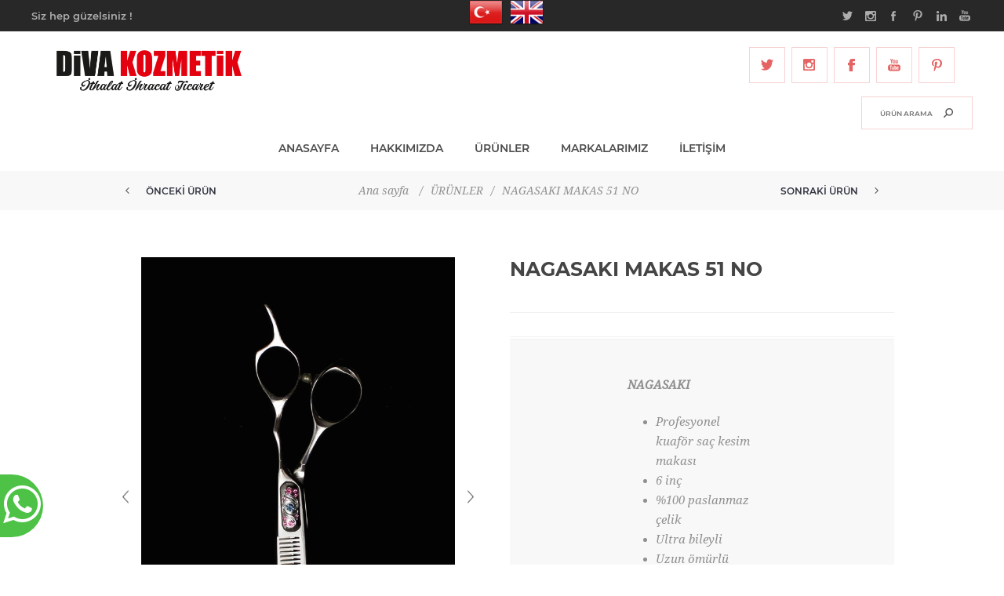

--- FILE ---
content_type: text/html; charset=utf-8
request_url: https://divakozmetik.com/nagasaki-makas-51-no
body_size: 8662
content:
<!DOCTYPE html><html lang=tr class=html-product-details-page><head><title>Diva Kozmetik | &#x130;zmir. NAGASAKI MAKAS 51 NO</title><meta charset=UTF-8><meta name=description content=""><meta name=keywords content=""><meta name=generator content=nopCommerce><meta name=viewport content="width=device-width, initial-scale=1"><link href="https://fonts.googleapis.com/css?family=Noto+Sans:400,700&amp;display=swap" rel=stylesheet><script src=https://use.fontawesome.com/9b5b7598aa.js></script><script async src="https://www.googletagmanager.com/gtag/js?id=G-V84BBYVG7H"></script><script>function gtag(){dataLayer.push(arguments)}window.dataLayer=window.dataLayer||[];gtag("js",new Date);gtag("config","G-V84BBYVG7H")</script><meta property=og:type content=product><meta property=og:title content="NAGASAKI MAKAS 51 NO"><meta property=og:description content=""><meta property=og:image content=https://divakozmetik.com/images/thumbs/0000221_nagasaki-makas-51-no_1000.jpeg><meta property=og:image:url content=https://divakozmetik.com/images/thumbs/0000221_nagasaki-makas-51-no_1000.jpeg><meta property=og:url content=https://divakozmetik.com/nagasaki-makas-51-no><meta property=og:site_name content="Diva Kozmetik | Prodiva"><meta property=twitter:card content=summary><meta property=twitter:site content="Diva Kozmetik | Prodiva"><meta property=twitter:title content="NAGASAKI MAKAS 51 NO"><meta property=twitter:description content=""><meta property=twitter:image content=https://divakozmetik.com/images/thumbs/0000221_nagasaki-makas-51-no_1000.jpeg><meta property=twitter:url content=https://divakozmetik.com/nagasaki-makas-51-no><link href=/Themes/Uptown/Content/css/styles.css rel=stylesheet><link href=/Themes/Uptown/Content/css/tables.css rel=stylesheet><link href=/Themes/Uptown/Content/css/mobile.css rel=stylesheet><link href=/Themes/Uptown/Content/css/480.css rel=stylesheet><link href=/Themes/Uptown/Content/css/768.css rel=stylesheet><link href=/Themes/Uptown/Content/css/1024.css rel=stylesheet><link href=/Themes/Uptown/Content/css/1280.css rel=stylesheet><link href=/Plugins/SevenSpikes.Core/Styles/perfect-scrollbar.min.css rel=stylesheet><link href=/Plugins/SevenSpikes.Nop.Plugins.CloudZoom/Themes/Uptown/Content/cloud-zoom/CloudZoom.css rel=stylesheet><link href=/lib/magnific-popup/magnific-popup.css rel=stylesheet><link href=/Plugins/SevenSpikes.Nop.Plugins.MegaMenu/Themes/Uptown/Content/MegaMenu.css rel=stylesheet><link href=/Plugins/SevenSpikes.Nop.Plugins.PrevNextProduct/Themes/Uptown/Content/prevnextproduct.css rel=stylesheet><link href=/Plugins/SevenSpikes.Nop.Plugins.QuickView/Themes/Uptown/Content/QuickView.css rel=stylesheet><link href=/lib/fineuploader/fine-uploader.min.css rel=stylesheet><link href="/Themes/Uptown/Content/css/theme.custom-1.css?v=8" rel=stylesheet><link rel="shortcut icon" href=\icons\icons_0\faviconb.ico><body class="product-details-page-body notAndroid23"><div class=loader-overlay><div class=loader></div></div><div class=ajax-loading-block-window style=display:none></div><div id=dialog-notifications-success title=Bildirim style=display:none></div><div id=dialog-notifications-error title=Hata style=display:none></div><div id=dialog-notifications-warning title=Uyarı style=display:none></div><div id=bar-notification class=bar-notification-container data-close=Kapat></div><!--[if lt IE 9]><div style=clear:both;height:59px;text-align:center;position:relative><a href=http://www.microsoft.com/windows/internet-explorer/default.aspx target=_blank> <img src=/Themes/Uptown/Content/img/ie_warning.jpg height=42 width=820 alt="You are using an outdated browser. For a faster, safer browsing experience, upgrade for free today."> </a></div><![endif]--><div class="master-wrapper-page items-per-row-three two-columns"><div class=overlayOffCanvas></div><div class="header header-1"><div class=header-upper><div class=header-centering><div class=header-welcome-message>Siz hep güzelsiniz !</div><ul class=header-social-icons><li><a target=_blank class=twitter href=https://twitter.com/DVAKOZMETK1></a><li><a target=_blank class=instagram href="https://www.instagram.com/divaperukturkiye/"></a><li><a target=_blank class=facebook href="https://www.facebook.com/profile.php?id=100011334980010"></a><li><a target=_blank class=pinterest href="https://tr.pinterest.com/prodivakozmetik/"></a><li><a target=_blank class=vimeo href="https://www.linkedin.com/company/divakozmetik/?viewAsMember=true"></a><li><a target=_blank class=youtube href=https://www.youtube.com/channel/UCkVfg2U32JNzg5fbgoeGe6A></a></ul><div class=header-upper-centering><div class=header-links-selectors-wrapper><div class=header-selectors-wrapper><div class=language-selector><ul class=language-list><li><a href="https://divakozmetik.com/changelanguage/2?returnUrl=%2Fnagasaki-makas-51-no" title=Türkçe> <img title=Türkçe alt=Türkçe class=selected src=/images/flags/tr.png> </a><li><a href="https://divakozmetik.com/changelanguage/1?returnUrl=%2Fnagasaki-makas-51-no" title=English> <img title=English alt=English src=/images/flags/us.png> </a></ul></div></div></div></div></div></div><div class=header-lower><div class=header-centering><div class=header-logo><a href="/" class=logo> <img alt="Diva Kozmetik | Prodiva" title="Diva Kozmetik | Prodiva" src="https://www.divakozmetik.com/images/thumbs/0000006_logo png.png"></a></div><div class=header-cart-search-wrapper><ul class=social-sharing><li><a target=_blank class=twitter href=https://twitter.com/DVAKOZMETK1 aria-label=heyecan> <span class=flip></span> <span class=flop></span> </a><li><a target=_blank class=instagram href="https://www.instagram.com/divaperukturkiye/" aria-label="Follow us on Instagram"> <span class=flip></span> <span class=flop></span> </a><li><a target=_blank class=facebook href="https://www.facebook.com/profile.php?id=100011334980010" aria-label="Facebooktan Takip Edin"> <span class=flip></span> <span class=flop></span> </a><li><a target=_blank class=youtube href=https://www.youtube.com/channel/UCkVfg2U32JNzg5fbgoeGe6A aria-label=Youtube> <span class=flip></span> <span class=flop></span> </a><li><a target=_blank class=pinterest href="https://tr.pinterest.com/prodivakozmetik/" aria-label="Follow us on Pinterest"> <span class=flip></span> <span class=flop></span> </a></ul><div class="search-box store-search-box"><form method=get id=small-search-box-form action=/search><input type=text class=search-box-text id=small-searchterms autocomplete=off name=q placeholder="Ürün Arama" aria-label="Ürün Arama"> <input type=submit class="button-1 search-box-button" value="Ürün Arama"></form></div></div><div class=header-menu-wrapper><div class=header-menu><div class=close-menu><span>Close</span></div><ul class=mega-menu data-isrtlenabled=false data-enableclickfordropdown=false><li><a href="/" title=ANASAYFA><span> ANASAYFA</span></a><li><a href=https://divakozmetik.com/about-us title=HAKKIMIZDA><span> HAKKIMIZDA</span></a><li class=has-sublist><a class=with-subcategories href=/%C3%BCr%C3%BCnler-2><span>&#xDC;R&#xDC;NLER</span></a><div class=plus-button></div><div class=sublist-wrap><ul class=sublist><li class=back-button><span>Back</span><li class=has-sublist><a href=/sa%C3%A7 title=SAÇ class=with-subcategories><span>SA&#xC7;</span></a><div class=plus-button></div><div class=sublist-wrap><ul class=sublist><li class=back-button><span>Back</span><li><a class=lastLevelCategory href=/hamsa%C3%A7-bo%C4%9Fumlar title="HAMSAÇ BOĞUMLAR 613 NO"><span>HAMSA&#xC7; BO&#x11E;UMLAR 613 NO</span></a><li><a class=lastLevelCategory href=/hamsa%C3%A7-bo%C4%9Fumlar-natural- title="HAMSAÇ BOĞUMLAR  -NATURAL-"><span>HAMSA&#xC7; BO&#x11E;UMLAR -NATURAL-</span></a><li><a class=lastLevelCategory href=/hamsa%C3%A7-remy-bo%C4%9Fumlar-70-cm- title="HAMSAÇ REMY BOĞUMLAR -70 CM-"><span>HAMSA&#xC7; REMY BO&#x11E;UMLAR -70 CM-</span></a><li><a class=lastLevelCategory href=/ham-sa%C3%A7-bo%C4%9Fumlar-60cm title="HAMSAÇ REMY BOĞUMLAR  -60 CM-"><span>HAMSA&#xC7; REMY BO&#x11E;UMLAR -60 CM-</span></a><li><a class=lastLevelCategory href=/hamsa%C3%A7-remy-bo%C4%9Fumar-50-cm- title="HAMSAÇ REMY  BOĞUMLAR -50 CM-"><span>HAMSA&#xC7; REMY BO&#x11E;UMLAR -50 CM-</span></a><li><a class=lastLevelCategory href=/hamsa%C3%A7-bo%C4%9Fumlar-permali title="HAMSAÇ REMY BOĞUMLAR PERMALI"><span>HAMSA&#xC7; REMY BO&#x11E;UMLAR PERMALI</span></a><li><a class=lastLevelCategory href=/hamsa%C3%A7-remy-fantaz%C4%B0-renk-bo%C4%9Fumlar title="HAMSAÇ REMY FANTAZİ RENK BOĞUMLAR"><span>HAMSA&#xC7; REMY FANTAZ&#x130; RENK BO&#x11E;UMLAR</span></a><li><a class=lastLevelCategory href=/hamsa%C3%A7-bo%C4%9Fumlar-30-cm- title="HAMSAÇ REMY BOĞUMLAR  -30 CM-"><span>HAMSA&#xC7; REMY BO&#x11E;UMLAR -30 CM-</span></a><li><a class=lastLevelCategory href=/hamsa%C3%A7-tresler title="HAMSAÇ TRESLER"><span>HAMSA&#xC7; TRESLER</span></a><li><a class=lastLevelCategory href=/%C3%A7%C4%B0n-tresler title="ÇİN TRESLER"><span>&#xC7;&#x130;N TRESLER</span></a><li><a class=lastLevelCategory href=/m%C4%B0kro-kaynak-sa%C3%A7-boncuk-kaynak-sa%C3%A7 title="MİKRO KAYNAK SAÇ"><span>M&#x130;KRO KAYNAK SA&#xC7;</span></a><li><a class=lastLevelCategory href=/boncuk-kaynak-sa%C3%A7 title="BONCUK KAYNAK SAÇ"><span>BONCUK KAYNAK SA&#xC7;</span></a><li><a class=lastLevelCategory href=/renkl%C4%B0-boncuk-kaynak-sa%C3%A7 title="RENKLİ BONCUK KAYNAK SAÇ"><span>RENKL&#x130; BONCUK KAYNAK SA&#xC7;</span></a><li><a class=lastLevelCategory href=/%C3%A7it%C3%A7it-takim-sa%C3%A7 title="ÇITÇIT TAKIM SAÇ 130 GR."><span>&#xC7;IT&#xC7;IT TAKIM SA&#xC7; 130 GR.</span></a><li><a class=lastLevelCategory href=/%C3%A7it-%C3%A7it-takim-sa%C3%A7-150-gr title="ÇIT ÇIT TAKIM SAÇ 150 GR."><span>&#xC7;IT &#xC7;IT TAKIM SA&#xC7; 150 GR.</span></a><li><a class=lastLevelCategory href=/bant-kaynak title="BANT KAYNAK SAÇ"><span>BANT KAYNAK SA&#xC7;</span></a><li><a class=lastLevelCategory href=/yarimay title=YARIMAY><span>YARIMAY</span></a><li><a class=lastLevelCategory href=/post%C4%B0%C5%9F title=POSTİŞ><span>POST&#x130;&#x15E;</span></a><li><a class=lastLevelCategory href=/t%C3%BCl-tepel%C4%B0k title="TÜL TEPELİK"><span>T&#xDC;L TEPEL&#x130;K</span></a><li class=has-sublist><a href=/kahk%C3%BCl title=KAHKÜL class=with-subcategories><span>KAHK&#xDC;L</span></a><div class=plus-button></div><div class=sublist-wrap><ul class=sublist><li class=back-button><span>Back</span><li><a class=lastLevelCategory href=/%C3%A7%C4%B0n-kahk%C3%BCl%C3%BC title="ÇİN KAHKÜLÜ"><span>&#xC7;&#x130;N KAHK&#xDC;L&#xDC;</span></a><li><a class=lastLevelCategory href=/tepe-kahk%C3%BCl%C3%BC-2 title="TEPE KAHKÜLÜ"><span>TEPE KAHK&#xDC;L&#xDC;</span></a></ul></div></ul></div><li class=has-sublist><a href=/makaslar title=MAKASLAR class=with-subcategories><span>MAKASLAR</span></a><div class=plus-button></div><div class=sublist-wrap><ul class=sublist><li class=back-button><span>Back</span><li><a class=lastLevelCategory href=/nagasak%C4%B0-makaslar title="NAGASAKİ MAKASLAR"><span>NAGASAK&#x130; MAKASLAR</span></a><li><a class=lastLevelCategory href=/okinawa-makaslar title="OKINAWA MAKASLAR"><span>OKINAWA MAKASLAR</span></a><li><a class=lastLevelCategory href=/cobalt-makas-setler%C4%B0 title="COBALT MAKAS SETLERİ"><span>COBALT MAKAS SETLER&#x130;</span></a><li><a class=lastLevelCategory href=/der%C4%B0-makas-%C3%A7antasi-b%C3%BCy%C3%BCk-boy title="DERİ MAKAS ÇANTASI BÜYÜK BOY"><span>DER&#x130; MAKAS &#xC7;ANTASI B&#xDC;Y&#xDC;K BOY</span></a></ul></div><li class=has-sublist><a href=/e%C4%9F%C4%B0t%C4%B0m-mankenler%C4%B0 title="EĞİTİM MANKENLERİ" class=with-subcategories><span>E&#x11E;&#x130;T&#x130;M MANKENLER&#x130;</span></a><div class=plus-button></div><div class=sublist-wrap><ul class=sublist><li class=back-button><span>Back</span><li><a class=lastLevelCategory href=/ger%C3%A7ek-sa%C3%A7-e%C4%9F%C4%B0t%C4%B0m-manken%C4%B0-65-cm title="GERÇEK SAÇ EĞİTİM MANKENİ 65 CM"><span>GER&#xC7;EK SA&#xC7; E&#x11E;&#x130;T&#x130;M MANKEN&#x130; 65 CM</span></a><li><a class=lastLevelCategory href=/ger%C3%A7ek-sa%C3%A7-e%C4%9F%C4%B0t%C4%B0m-manken%C4%B0-55-cm title="GERÇEK SAÇ EĞİTİM MANKENİ 55 CM"><span>GER&#xC7;EK SA&#xC7; E&#x11E;&#x130;T&#x130;M MANKEN&#x130; 55 CM</span></a><li><a class=lastLevelCategory href=/ger%C3%A7ek-sa%C3%A7-e%C4%9F%C4%B0t%C4%B0m-manken%C4%B0-35-cm title="GERÇEK SAÇ EĞİTİM MANKENİ 35 CM"><span>GER&#xC7;EK SA&#xC7; E&#x11E;&#x130;T&#x130;M MANKEN&#x130; 35 CM</span></a><li><a class=lastLevelCategory href=/erkek-e%C4%9F%C4%B0t%C4%B0m-manken%C4%B0 title="ERKEK EĞİTİM MANKENİ"><span>ERKEK E&#x11E;&#x130;T&#x130;M MANKEN&#x130;</span></a><li><a class=lastLevelCategory href=/sentet%C4%B0k-sa%C3%A7-e%C4%9F%C4%B0t%C4%B0m-manken%C4%B0 title="SENTETİK SAÇ EĞİTİM MANKENİ"><span>SENTET&#x130;K SA&#xC7; E&#x11E;&#x130;T&#x130;M MANKEN&#x130;</span></a><li><a class=lastLevelCategory href=/makyaj-e%C4%9F%C4%B0t%C4%B0m-manken%C4%B0 title="MAKYAJ EĞİTİM MANKENİ"><span>MAKYAJ E&#x11E;&#x130;T&#x130;M MANKEN&#x130;</span></a><li><a class=lastLevelCategory href=/protez-tirnak-el-manken%C4%B0 title="PROTEZ TIRNAK EL MANKENİ"><span>PROTEZ TIRNAK EL MANKEN&#x130;</span></a><li><a class=lastLevelCategory href=/tr%C4%B0pod-holdermasa-aparati title="TRİPOD &amp; HOLDER (MASA APARATI)"><span>TR&#x130;POD &amp; HOLDER (MASA APARATI)</span></a></ul></div><li class=has-sublist><a href=/kuaf%C3%B6r-malzemeler%C4%B0 title="KUAFÖR MALZEMELERİ" class=with-subcategories><span>KUAF&#xD6;R MALZEMELER&#x130;</span></a><div class=plus-button></div><div class=sublist-wrap><ul class=sublist><li class=back-button><span>Back</span><li><a class=lastLevelCategory href=/s%C4%B0l%C4%B0konlu-boncuklar title="SİLİKONLU BONCUKLAR"><span>S&#x130;L&#x130;KONLU BONCUKLAR</span></a><li><a class=lastLevelCategory href=/y%C4%B0vl%C4%B0-boncuklar title="YİVLİ BONCUKLAR"><span>Y&#x130;VL&#x130; BONCUKLAR</span></a><li><a class=lastLevelCategory href=/m%C4%B0kronano-boncuklar title="MİKRO&amp;NANO BONCUKLAR"><span>M&#x130;KRO&amp;NANO BONCUKLAR</span></a><li><a class=lastLevelCategory href=/hedef title=HEDEF><span>HEDEF</span></a><li><a class=lastLevelCategory href=/kaynak-penseler%C4%B0 title="KAYNAK PENSELERİ"><span>KAYNAK PENSELER&#x130;</span></a><li><a class=lastLevelCategory href=/renk-kartelasi title="RENK KARTELASI"><span>RENK KARTELASI</span></a><li><a class=lastLevelCategory href=/ti%C4%9F title=TIĞ><span>TI&#x11E;</span></a><li><a class=lastLevelCategory href=/b%C3%BCy%C3%BCk-boy-kl%C4%B0ps title="BÜYÜK BOY KLİPS"><span>B&#xDC;Y&#xDC;K BOY KL&#x130;PS</span></a><li><a class=lastLevelCategory href=/k%C3%BC%C3%A7%C3%BCk-boy-kl%C4%B0ps title="KÜÇÜK BOY KLİPS"><span>K&#xDC;&#xC7;&#xDC;K BOY KL&#x130;PS</span></a><li><a class=lastLevelCategory href=/solventkerat%C4%B0n-kaynak-s%C3%B6k%C3%BCc%C3%BC title="SOLVENT&amp;KERATİN KAYNAK SÖKÜCÜ"><span>SOLVENT&amp;KERAT&#x130;N KAYNAK S&#xD6;K&#xDC;C&#xDC;</span></a><li><a class=lastLevelCategory href=/kaynak-sa%C3%A7-fir%C3%A7asi title="KAYNAK SAÇ FIRÇASI"><span>KAYNAK SA&#xC7; FIR&#xC7;ASI</span></a><li><a class=lastLevelCategory href=/kaynak-takma-aparati title="KAYNAK TAKMA APARATI"><span>KAYNAK TAKMA APARATI</span></a><li><a class=lastLevelCategory href=/peruk-asma-aparati title="PERUK ASMA APARATI"><span>PERUK ASMA APARATI</span></a><li><a class=lastLevelCategory href=/beyaz-pens title="BEYAZ PENS"><span>BEYAZ PENS</span></a><li><a class=lastLevelCategory href=/tarak title=TARAK><span>TARAK</span></a><li><a class=lastLevelCategory href=/peruk-f%C4%B0les%C4%B0 title="PERUK FİLESİ"><span>PERUK F&#x130;LES&#x130;</span></a><li><a class=lastLevelCategory href=/bant-kaynak-bandi title="BANT KAYNAK BANDI"><span>BANT KAYNAK BANDI</span></a></ul></div><li class=has-sublist><a href=/kerat%C4%B0nler title=KERATİNLER class=with-subcategories><span>KERAT&#x130;NLER</span></a><div class=plus-button></div><div class=sublist-wrap><ul class=sublist><li class=back-button><span>Back</span><li><a class=lastLevelCategory href=/%C4%B0talyan-damla-kerat%C4%B0nler title="İTALYAN DAMLA KERATİNLER"><span>&#x130;TALYAN DAMLA KERAT&#x130;NLER</span></a><li><a class=lastLevelCategory href=/%C4%B0talyan-%C5%9Fer%C4%B0t-kerat%C4%B0nler title="İTALYAN ŞERİT KERATİNLER"><span>&#x130;TALYAN &#x15E;ER&#x130;T KERAT&#x130;NLER</span></a><li><a class=lastLevelCategory href=/%C4%B0talyan-rulo-kerat%C4%B0nler title="İTALYAN RULO KERATİNLER"><span>&#x130;TALYAN RULO KERAT&#x130;NLER</span></a><li><a class=lastLevelCategory href=/%C4%B0talyan-%C3%A7ubuk-kerat%C4%B0n title="İTALYAN ÇUBUK KERATİN"><span>&#x130;TALYAN &#xC7;UBUK KERAT&#x130;N</span></a><li><a class=lastLevelCategory href=/%C3%A7%C4%B0n-damla-kerat%C4%B0n title="ÇİN DAMLA KERATİN"><span>&#xC7;&#x130;N DAMLA KERAT&#x130;N</span></a><li><a class=lastLevelCategory href=/%C3%A7%C4%B0n-12-l%C4%B0-%C3%A7ubuk-kerat%C4%B0n title="ÇİN 12 Lİ ÇUBUK KERATİN"><span>&#xC7;&#x130;N 12 L&#x130; &#xC7;UBUK KERAT&#x130;N</span></a><li><a class=lastLevelCategory href=/%C3%A7%C4%B0n-b%C3%BCy%C3%BCk-%C3%A7ubuk-kerat%C4%B0n title="ÇİN BÜYÜK ÇUBUK KERATİN"><span>&#xC7;&#x130;N B&#xDC;Y&#xDC;K &#xC7;UBUK KERAT&#x130;N</span></a><li><a class=lastLevelCategory href=/kerat%C4%B0n-er%C4%B0tme-kazani title="KERATİN ERİTME KAZANI"><span>KERAT&#x130;N ER&#x130;TME KAZANI</span></a><li><a class=lastLevelCategory href=/kaynak-ma%C5%9Fasi title="KAYNAK MAŞASI"><span>KAYNAK MA&#x15E;ASI</span></a></ul></div><li class=has-sublist><a href=/k%C4%B0rp%C4%B0kler title=KİRPİKLER class=with-subcategories><span>K&#x130;RP&#x130;KLER</span></a><div class=plus-button></div><div class=sublist-wrap><ul class=sublist><li class=back-button><span>Back</span><li><a class=lastLevelCategory href=/3d-%C4%B0pek-k%C4%B0rp%C4%B0kler title="PRODİVA 3D İPEK KİRPİKLER"><span>PROD&#x130;VA 3D &#x130;PEK K&#x130;RP&#x130;KLER</span></a><li><a class=lastLevelCategory href=/prod%C4%B0va-red-12-l%C4%B0-k%C4%B0rp%C4%B0kler title="PRODİVA RED 12 Lİ BÜTÜN KİRPİKLER"><span>PROD&#x130;VA RED 12 L&#x130; B&#xDC;T&#xDC;N K&#x130;RP&#x130;KLER</span></a><li><a class=lastLevelCategory href=/dv-model-k%C4%B0rp%C4%B0kler title="DV MODEL KİRPİKLER"><span>DV MODEL K&#x130;RP&#x130;KLER</span></a><li><a class=lastLevelCategory href=/60-li-5-ply-tekl%C4%B0-k%C4%B0rp%C4%B0kler title="60 LI 5 PLY TEKLİ PRODİVA KİRPİKLER"><span>60 LI 5 PLY TEKL&#x130; PROD&#x130;VA K&#x130;RP&#x130;KLER</span></a><li><a class=lastLevelCategory href=/60-li-10-ply-tekl%C4%B0-k%C4%B0rp%C4%B0kler title="PRODİVA 60 LI 10 PLY TEKLİ KİRPİKLER"><span>PROD&#x130;VA 60 LI 10 PLY TEKL&#x130; K&#x130;RP&#x130;KLER</span></a><li><a class=lastLevelCategory href=/80-l%C4%B0-5-ply-tekl%C4%B0-k%C4%B0rp%C4%B0kler title="PRODİVA 80 Lİ 5 PLY TEKLİ KİRPİKLER"><span>PROD&#x130;VA 80 L&#x130; 5 PLY TEKL&#x130; K&#x130;RP&#x130;KLER</span></a><li><a class=lastLevelCategory href=/80-l%C4%B0-7-ply-tekl%C4%B0-k%C4%B0rp%C4%B0kler title="PRODİVA 80 Lİ 7 PLY TEKLİ KİRPİKLER"><span>PROD&#x130;VA 80 L&#x130; 7 PLY TEKL&#x130; K&#x130;RP&#x130;KLER</span></a><li><a class=lastLevelCategory href=/80-l%C4%B0-10-ply-tekl%C4%B0-k%C4%B0rp%C4%B0kler title="PRODİVA 80 Lİ 10 PLY TEKLİ KİRPİKLER"><span>PROD&#x130;VA 80 L&#x130; 10 PLY TEKL&#x130; K&#x130;RP&#x130;KLER</span></a><li><a class=lastLevelCategory href=/k%C4%B0rp%C4%B0k-yapi%C5%9Ftiricisi title="PRODİVA KİRPİK YAPIŞTIRICISI"><span>PROD&#x130;VA K&#x130;RP&#x130;K YAPI&#x15E;TIRICISI</span></a></ul></div><li class=has-sublist><a href=/k%C4%B0%C5%9F%C4%B0sel-bakim title="KİŞİSEL BAKIM" class=with-subcategories><span>K&#x130;&#x15E;&#x130;SEL BAKIM</span></a><div class=plus-button></div><div class=sublist-wrap><ul class=sublist><li class=back-button><span>Back</span><li><a class=lastLevelCategory href=/man%C4%B0k%C3%BCr-set%C4%B0 title="EL - AYAK BAKIMI"><span>EL - AYAK BAKIMI</span></a><li><a class=lastLevelCategory href=/f%C3%B6n-mak%C4%B0nes%C4%B0 title="FÖN MAKİNESİ"><span>F&#xD6;N MAK&#x130;NES&#x130;</span></a><li><a class=lastLevelCategory href=/sa%C3%A7-d%C3%BCzle%C5%9Ftr%C4%B0c%C4%B0s%C4%B0 title="SAÇ DÜZLEŞTRİCİSİ"><span>SA&#xC7; D&#xDC;ZLE&#x15E;TR&#x130;C&#x130;S&#x130;</span></a><li><a class=lastLevelCategory href=/sa%C3%A7-ma%C5%9Fasi title="SAÇ MAŞASI"><span>SA&#xC7; MA&#x15E;ASI</span></a><li><a class=lastLevelCategory href=/yedek-par%C3%A7a title="YEDEK PARÇA"><span>YEDEK PAR&#xC7;A</span></a></ul></div><li class=has-sublist><a href=/sa%C3%A7-aksesuarlari title="SAÇ AKSESUARLARI" class=with-subcategories><span>SA&#xC7; AKSESUARLARI</span></a><div class=plus-button></div><div class=sublist-wrap><ul class=sublist><li class=back-button><span>Back</span><li><a class=lastLevelCategory href=/ger%C3%A7ek-s%C3%BCl%C3%BCn-t%C3%BCy%C3%BC title="GERÇEK SÜLÜN TÜYÜ"><span>GER&#xC7;EK S&#xDC;L&#xDC;N T&#xDC;Y&#xDC;</span></a><li><a class=lastLevelCategory href=/sentet%C4%B0k-s%C3%BCl%C3%BCn-t%C3%BCy%C3%BC title="SENTETİK KLİPSLİ TÜYÜ"><span>SENTET&#x130;K KL&#x130;PSL&#x130; T&#xDC;Y&#xDC;</span></a><li><a class=lastLevelCategory href=/s%C4%B0ml%C4%B0-kl%C4%B0psl%C4%B0-sa%C3%A7-%C4%B0p%C4%B0-s%C4%B0ml%C4%B0-kaynak title="SİMLİ KLİPSLİ SAÇ İPİ &amp; SİMLİ KAYNAK"><span>S&#x130;ML&#x130; KL&#x130;PSL&#x130; SA&#xC7; &#x130;P&#x130; &amp; S&#x130;ML&#x130; KAYNAK</span></a><li><a class=lastLevelCategory href=/sentet%C4%B0k-%C3%B6rg%C3%BCl%C3%BCk-sa%C3%A7 title="SENTETİK ÖRGÜLÜK SAÇ"><span>SENTET&#x130;K &#xD6;RG&#xDC;L&#xDC;K SA&#xC7;</span></a><li><a class=lastLevelCategory href=/sentet%C4%B0k-topuz-sentet%C4%B0k-%C3%B6rg%C3%BC title="SENTETİK TOPUZ"><span>SENTET&#x130;K TOPUZ</span></a></ul></div><li class=has-sublist><a href=/dekorat%C4%B0f-bal%C4%B0-%C5%9Fems%C4%B0ye title="DEKORATİF BALİ ŞEMSİYE" class=with-subcategories><span>DEKORAT&#x130;F BAL&#x130; &#x15E;EMS&#x130;YE</span></a><div class=plus-button></div><div class=sublist-wrap><ul class=sublist><li class=back-button><span>Back</span><li><a class=lastLevelCategory href=/k%C3%BC%C3%A7%C3%BCk-boy-bal%C4%B0-%C5%9Fems%C4%B0ye title="KÜÇÜK BOY BALİ ŞEMSİYE"><span>K&#xDC;&#xC7;&#xDC;K BOY BAL&#x130; &#x15E;EMS&#x130;YE</span></a><li><a class=lastLevelCategory href=/3-katli-bal%C4%B0-%C5%9Fems%C4%B0ye title="3 KATLI BALİ ŞEMSİYE"><span>3 KATLI BAL&#x130; &#x15E;EMS&#x130;YE</span></a><li><a class=lastLevelCategory href=/b%C3%BCy%C3%BCk-boy-bal%C4%B0-%C5%9Fems%C4%B0ye title="BÜYÜK BOY BALİ ŞEMSİYE"><span>B&#xDC;Y&#xDC;K BOY BAL&#x130; &#x15E;EMS&#x130;YE</span></a></ul></div><li><a class=lastLevelCategory href=/dezenfektan-tabancasi title="DEZENFEKTAN TABANCASI"><span>DEZENFEKTAN TABANCASI</span></a></ul></div><li class="has-sublist full-width-grid"><a class=with-subcategories href=/manufacturer/all title=MARKALARIMIZ>MARKALARIMIZ</a><div class="dropdown manufacturers fullWidth boxes-4"><div class=manufacturers-dropdown-wrapper><div class=row-wrapper><div class=row><div class=box><div class=title><a class=manufacturer href=/nagasaki title=NAGASAKI><span>NAGASAKI</span></a></div><div class=picture><a class=manufacturer href=/nagasaki title=NAGASAKI> <img class=lazy src="[data-uri]" data-original=https://divakozmetik.com/images/thumbs/0000024_nagasaki_200.jpeg alt="NAGASAKI kategorisi için resim" title="NAGASAKI kategorisi için resim"> </a></div></div><div class=box><div class=title><a class=manufacturer href=/prod%C4%B0va title=PRODİVA><span>PROD&#x130;VA</span></a></div><div class=picture><a class=manufacturer href=/prod%C4%B0va title=PRODİVA> <img class=lazy src="[data-uri]" data-original=https://divakozmetik.com/images/thumbs/0000276_prodiva_200.jpeg alt="PRODİVA kategorisi için resim" title="PRODİVA kategorisi için resim"> </a></div></div><div class=box><div class=title><a class=manufacturer href=/okinawa title=OKINAWA><span>OKINAWA</span></a></div><div class=picture><a class=manufacturer href=/okinawa title=OKINAWA> <img class=lazy src="[data-uri]" data-original=https://divakozmetik.com/images/thumbs/0000025_okinawa_200.jpeg alt="OKINAWA kategorisi için resim" title="OKINAWA kategorisi için resim"> </a></div></div><div class=box><div class=title><a class=manufacturer href=/diva title=DİVA><span>D&#x130;VA</span></a></div><div class=picture><a class=manufacturer href=/diva title=DİVA> <img class=lazy src="[data-uri]" data-original=https://divakozmetik.com/images/thumbs/0000567_diva_200.jpeg alt="DİVA kategorisi için resim" title="DİVA kategorisi için resim"> </a></div></div></div></div></div></div><li><a href=/contactus title=İLETİŞİM><span> &#x130;LET&#x130;&#x15E;&#x130;M</span></a></ul><div class=menu-title><span>Menu</span></div><ul class=mega-menu-responsive><li><a href="/" title=ANASAYFA><span> ANASAYFA</span></a><li><a href=https://divakozmetik.com/about-us title=HAKKIMIZDA><span> HAKKIMIZDA</span></a><li class=has-sublist><a class=with-subcategories href=/%C3%BCr%C3%BCnler-2><span>&#xDC;R&#xDC;NLER</span></a><div class=plus-button></div><div class=sublist-wrap><ul class=sublist><li class=back-button><span>Back</span><li class=has-sublist><a href=/sa%C3%A7 title=SAÇ class=with-subcategories><span>SA&#xC7;</span></a><div class=plus-button></div><div class=sublist-wrap><ul class=sublist><li class=back-button><span>Back</span><li><a class=lastLevelCategory href=/hamsa%C3%A7-bo%C4%9Fumlar title="HAMSAÇ BOĞUMLAR 613 NO"><span>HAMSA&#xC7; BO&#x11E;UMLAR 613 NO</span></a><li><a class=lastLevelCategory href=/hamsa%C3%A7-bo%C4%9Fumlar-natural- title="HAMSAÇ BOĞUMLAR  -NATURAL-"><span>HAMSA&#xC7; BO&#x11E;UMLAR -NATURAL-</span></a><li><a class=lastLevelCategory href=/hamsa%C3%A7-remy-bo%C4%9Fumlar-70-cm- title="HAMSAÇ REMY BOĞUMLAR -70 CM-"><span>HAMSA&#xC7; REMY BO&#x11E;UMLAR -70 CM-</span></a><li><a class=lastLevelCategory href=/ham-sa%C3%A7-bo%C4%9Fumlar-60cm title="HAMSAÇ REMY BOĞUMLAR  -60 CM-"><span>HAMSA&#xC7; REMY BO&#x11E;UMLAR -60 CM-</span></a><li><a class=lastLevelCategory href=/hamsa%C3%A7-remy-bo%C4%9Fumar-50-cm- title="HAMSAÇ REMY  BOĞUMLAR -50 CM-"><span>HAMSA&#xC7; REMY BO&#x11E;UMLAR -50 CM-</span></a><li><a class=lastLevelCategory href=/hamsa%C3%A7-bo%C4%9Fumlar-permali title="HAMSAÇ REMY BOĞUMLAR PERMALI"><span>HAMSA&#xC7; REMY BO&#x11E;UMLAR PERMALI</span></a><li><a class=lastLevelCategory href=/hamsa%C3%A7-remy-fantaz%C4%B0-renk-bo%C4%9Fumlar title="HAMSAÇ REMY FANTAZİ RENK BOĞUMLAR"><span>HAMSA&#xC7; REMY FANTAZ&#x130; RENK BO&#x11E;UMLAR</span></a><li><a class=lastLevelCategory href=/hamsa%C3%A7-bo%C4%9Fumlar-30-cm- title="HAMSAÇ REMY BOĞUMLAR  -30 CM-"><span>HAMSA&#xC7; REMY BO&#x11E;UMLAR -30 CM-</span></a><li><a class=lastLevelCategory href=/hamsa%C3%A7-tresler title="HAMSAÇ TRESLER"><span>HAMSA&#xC7; TRESLER</span></a><li><a class=lastLevelCategory href=/%C3%A7%C4%B0n-tresler title="ÇİN TRESLER"><span>&#xC7;&#x130;N TRESLER</span></a><li><a class=lastLevelCategory href=/m%C4%B0kro-kaynak-sa%C3%A7-boncuk-kaynak-sa%C3%A7 title="MİKRO KAYNAK SAÇ"><span>M&#x130;KRO KAYNAK SA&#xC7;</span></a><li><a class=lastLevelCategory href=/boncuk-kaynak-sa%C3%A7 title="BONCUK KAYNAK SAÇ"><span>BONCUK KAYNAK SA&#xC7;</span></a><li><a class=lastLevelCategory href=/renkl%C4%B0-boncuk-kaynak-sa%C3%A7 title="RENKLİ BONCUK KAYNAK SAÇ"><span>RENKL&#x130; BONCUK KAYNAK SA&#xC7;</span></a><li><a class=lastLevelCategory href=/%C3%A7it%C3%A7it-takim-sa%C3%A7 title="ÇITÇIT TAKIM SAÇ 130 GR."><span>&#xC7;IT&#xC7;IT TAKIM SA&#xC7; 130 GR.</span></a><li><a class=lastLevelCategory href=/%C3%A7it-%C3%A7it-takim-sa%C3%A7-150-gr title="ÇIT ÇIT TAKIM SAÇ 150 GR."><span>&#xC7;IT &#xC7;IT TAKIM SA&#xC7; 150 GR.</span></a><li><a class=lastLevelCategory href=/bant-kaynak title="BANT KAYNAK SAÇ"><span>BANT KAYNAK SA&#xC7;</span></a><li><a class=lastLevelCategory href=/yarimay title=YARIMAY><span>YARIMAY</span></a><li><a class=lastLevelCategory href=/post%C4%B0%C5%9F title=POSTİŞ><span>POST&#x130;&#x15E;</span></a><li><a class=lastLevelCategory href=/t%C3%BCl-tepel%C4%B0k title="TÜL TEPELİK"><span>T&#xDC;L TEPEL&#x130;K</span></a><li class=has-sublist><a href=/kahk%C3%BCl title=KAHKÜL class=with-subcategories><span>KAHK&#xDC;L</span></a><div class=plus-button></div><div class=sublist-wrap><ul class=sublist><li class=back-button><span>Back</span><li><a class=lastLevelCategory href=/%C3%A7%C4%B0n-kahk%C3%BCl%C3%BC title="ÇİN KAHKÜLÜ"><span>&#xC7;&#x130;N KAHK&#xDC;L&#xDC;</span></a><li><a class=lastLevelCategory href=/tepe-kahk%C3%BCl%C3%BC-2 title="TEPE KAHKÜLÜ"><span>TEPE KAHK&#xDC;L&#xDC;</span></a></ul></div></ul></div><li class=has-sublist><a href=/makaslar title=MAKASLAR class=with-subcategories><span>MAKASLAR</span></a><div class=plus-button></div><div class=sublist-wrap><ul class=sublist><li class=back-button><span>Back</span><li><a class=lastLevelCategory href=/nagasak%C4%B0-makaslar title="NAGASAKİ MAKASLAR"><span>NAGASAK&#x130; MAKASLAR</span></a><li><a class=lastLevelCategory href=/okinawa-makaslar title="OKINAWA MAKASLAR"><span>OKINAWA MAKASLAR</span></a><li><a class=lastLevelCategory href=/cobalt-makas-setler%C4%B0 title="COBALT MAKAS SETLERİ"><span>COBALT MAKAS SETLER&#x130;</span></a><li><a class=lastLevelCategory href=/der%C4%B0-makas-%C3%A7antasi-b%C3%BCy%C3%BCk-boy title="DERİ MAKAS ÇANTASI BÜYÜK BOY"><span>DER&#x130; MAKAS &#xC7;ANTASI B&#xDC;Y&#xDC;K BOY</span></a></ul></div><li class=has-sublist><a href=/e%C4%9F%C4%B0t%C4%B0m-mankenler%C4%B0 title="EĞİTİM MANKENLERİ" class=with-subcategories><span>E&#x11E;&#x130;T&#x130;M MANKENLER&#x130;</span></a><div class=plus-button></div><div class=sublist-wrap><ul class=sublist><li class=back-button><span>Back</span><li><a class=lastLevelCategory href=/ger%C3%A7ek-sa%C3%A7-e%C4%9F%C4%B0t%C4%B0m-manken%C4%B0-65-cm title="GERÇEK SAÇ EĞİTİM MANKENİ 65 CM"><span>GER&#xC7;EK SA&#xC7; E&#x11E;&#x130;T&#x130;M MANKEN&#x130; 65 CM</span></a><li><a class=lastLevelCategory href=/ger%C3%A7ek-sa%C3%A7-e%C4%9F%C4%B0t%C4%B0m-manken%C4%B0-55-cm title="GERÇEK SAÇ EĞİTİM MANKENİ 55 CM"><span>GER&#xC7;EK SA&#xC7; E&#x11E;&#x130;T&#x130;M MANKEN&#x130; 55 CM</span></a><li><a class=lastLevelCategory href=/ger%C3%A7ek-sa%C3%A7-e%C4%9F%C4%B0t%C4%B0m-manken%C4%B0-35-cm title="GERÇEK SAÇ EĞİTİM MANKENİ 35 CM"><span>GER&#xC7;EK SA&#xC7; E&#x11E;&#x130;T&#x130;M MANKEN&#x130; 35 CM</span></a><li><a class=lastLevelCategory href=/erkek-e%C4%9F%C4%B0t%C4%B0m-manken%C4%B0 title="ERKEK EĞİTİM MANKENİ"><span>ERKEK E&#x11E;&#x130;T&#x130;M MANKEN&#x130;</span></a><li><a class=lastLevelCategory href=/sentet%C4%B0k-sa%C3%A7-e%C4%9F%C4%B0t%C4%B0m-manken%C4%B0 title="SENTETİK SAÇ EĞİTİM MANKENİ"><span>SENTET&#x130;K SA&#xC7; E&#x11E;&#x130;T&#x130;M MANKEN&#x130;</span></a><li><a class=lastLevelCategory href=/makyaj-e%C4%9F%C4%B0t%C4%B0m-manken%C4%B0 title="MAKYAJ EĞİTİM MANKENİ"><span>MAKYAJ E&#x11E;&#x130;T&#x130;M MANKEN&#x130;</span></a><li><a class=lastLevelCategory href=/protez-tirnak-el-manken%C4%B0 title="PROTEZ TIRNAK EL MANKENİ"><span>PROTEZ TIRNAK EL MANKEN&#x130;</span></a><li><a class=lastLevelCategory href=/tr%C4%B0pod-holdermasa-aparati title="TRİPOD &amp; HOLDER (MASA APARATI)"><span>TR&#x130;POD &amp; HOLDER (MASA APARATI)</span></a></ul></div><li class=has-sublist><a href=/kuaf%C3%B6r-malzemeler%C4%B0 title="KUAFÖR MALZEMELERİ" class=with-subcategories><span>KUAF&#xD6;R MALZEMELER&#x130;</span></a><div class=plus-button></div><div class=sublist-wrap><ul class=sublist><li class=back-button><span>Back</span><li><a class=lastLevelCategory href=/s%C4%B0l%C4%B0konlu-boncuklar title="SİLİKONLU BONCUKLAR"><span>S&#x130;L&#x130;KONLU BONCUKLAR</span></a><li><a class=lastLevelCategory href=/y%C4%B0vl%C4%B0-boncuklar title="YİVLİ BONCUKLAR"><span>Y&#x130;VL&#x130; BONCUKLAR</span></a><li><a class=lastLevelCategory href=/m%C4%B0kronano-boncuklar title="MİKRO&amp;NANO BONCUKLAR"><span>M&#x130;KRO&amp;NANO BONCUKLAR</span></a><li><a class=lastLevelCategory href=/hedef title=HEDEF><span>HEDEF</span></a><li><a class=lastLevelCategory href=/kaynak-penseler%C4%B0 title="KAYNAK PENSELERİ"><span>KAYNAK PENSELER&#x130;</span></a><li><a class=lastLevelCategory href=/renk-kartelasi title="RENK KARTELASI"><span>RENK KARTELASI</span></a><li><a class=lastLevelCategory href=/ti%C4%9F title=TIĞ><span>TI&#x11E;</span></a><li><a class=lastLevelCategory href=/b%C3%BCy%C3%BCk-boy-kl%C4%B0ps title="BÜYÜK BOY KLİPS"><span>B&#xDC;Y&#xDC;K BOY KL&#x130;PS</span></a><li><a class=lastLevelCategory href=/k%C3%BC%C3%A7%C3%BCk-boy-kl%C4%B0ps title="KÜÇÜK BOY KLİPS"><span>K&#xDC;&#xC7;&#xDC;K BOY KL&#x130;PS</span></a><li><a class=lastLevelCategory href=/solventkerat%C4%B0n-kaynak-s%C3%B6k%C3%BCc%C3%BC title="SOLVENT&amp;KERATİN KAYNAK SÖKÜCÜ"><span>SOLVENT&amp;KERAT&#x130;N KAYNAK S&#xD6;K&#xDC;C&#xDC;</span></a><li><a class=lastLevelCategory href=/kaynak-sa%C3%A7-fir%C3%A7asi title="KAYNAK SAÇ FIRÇASI"><span>KAYNAK SA&#xC7; FIR&#xC7;ASI</span></a><li><a class=lastLevelCategory href=/kaynak-takma-aparati title="KAYNAK TAKMA APARATI"><span>KAYNAK TAKMA APARATI</span></a><li><a class=lastLevelCategory href=/peruk-asma-aparati title="PERUK ASMA APARATI"><span>PERUK ASMA APARATI</span></a><li><a class=lastLevelCategory href=/beyaz-pens title="BEYAZ PENS"><span>BEYAZ PENS</span></a><li><a class=lastLevelCategory href=/tarak title=TARAK><span>TARAK</span></a><li><a class=lastLevelCategory href=/peruk-f%C4%B0les%C4%B0 title="PERUK FİLESİ"><span>PERUK F&#x130;LES&#x130;</span></a><li><a class=lastLevelCategory href=/bant-kaynak-bandi title="BANT KAYNAK BANDI"><span>BANT KAYNAK BANDI</span></a></ul></div><li class=has-sublist><a href=/kerat%C4%B0nler title=KERATİNLER class=with-subcategories><span>KERAT&#x130;NLER</span></a><div class=plus-button></div><div class=sublist-wrap><ul class=sublist><li class=back-button><span>Back</span><li><a class=lastLevelCategory href=/%C4%B0talyan-damla-kerat%C4%B0nler title="İTALYAN DAMLA KERATİNLER"><span>&#x130;TALYAN DAMLA KERAT&#x130;NLER</span></a><li><a class=lastLevelCategory href=/%C4%B0talyan-%C5%9Fer%C4%B0t-kerat%C4%B0nler title="İTALYAN ŞERİT KERATİNLER"><span>&#x130;TALYAN &#x15E;ER&#x130;T KERAT&#x130;NLER</span></a><li><a class=lastLevelCategory href=/%C4%B0talyan-rulo-kerat%C4%B0nler title="İTALYAN RULO KERATİNLER"><span>&#x130;TALYAN RULO KERAT&#x130;NLER</span></a><li><a class=lastLevelCategory href=/%C4%B0talyan-%C3%A7ubuk-kerat%C4%B0n title="İTALYAN ÇUBUK KERATİN"><span>&#x130;TALYAN &#xC7;UBUK KERAT&#x130;N</span></a><li><a class=lastLevelCategory href=/%C3%A7%C4%B0n-damla-kerat%C4%B0n title="ÇİN DAMLA KERATİN"><span>&#xC7;&#x130;N DAMLA KERAT&#x130;N</span></a><li><a class=lastLevelCategory href=/%C3%A7%C4%B0n-12-l%C4%B0-%C3%A7ubuk-kerat%C4%B0n title="ÇİN 12 Lİ ÇUBUK KERATİN"><span>&#xC7;&#x130;N 12 L&#x130; &#xC7;UBUK KERAT&#x130;N</span></a><li><a class=lastLevelCategory href=/%C3%A7%C4%B0n-b%C3%BCy%C3%BCk-%C3%A7ubuk-kerat%C4%B0n title="ÇİN BÜYÜK ÇUBUK KERATİN"><span>&#xC7;&#x130;N B&#xDC;Y&#xDC;K &#xC7;UBUK KERAT&#x130;N</span></a><li><a class=lastLevelCategory href=/kerat%C4%B0n-er%C4%B0tme-kazani title="KERATİN ERİTME KAZANI"><span>KERAT&#x130;N ER&#x130;TME KAZANI</span></a><li><a class=lastLevelCategory href=/kaynak-ma%C5%9Fasi title="KAYNAK MAŞASI"><span>KAYNAK MA&#x15E;ASI</span></a></ul></div><li class=has-sublist><a href=/k%C4%B0rp%C4%B0kler title=KİRPİKLER class=with-subcategories><span>K&#x130;RP&#x130;KLER</span></a><div class=plus-button></div><div class=sublist-wrap><ul class=sublist><li class=back-button><span>Back</span><li><a class=lastLevelCategory href=/3d-%C4%B0pek-k%C4%B0rp%C4%B0kler title="PRODİVA 3D İPEK KİRPİKLER"><span>PROD&#x130;VA 3D &#x130;PEK K&#x130;RP&#x130;KLER</span></a><li><a class=lastLevelCategory href=/prod%C4%B0va-red-12-l%C4%B0-k%C4%B0rp%C4%B0kler title="PRODİVA RED 12 Lİ BÜTÜN KİRPİKLER"><span>PROD&#x130;VA RED 12 L&#x130; B&#xDC;T&#xDC;N K&#x130;RP&#x130;KLER</span></a><li><a class=lastLevelCategory href=/dv-model-k%C4%B0rp%C4%B0kler title="DV MODEL KİRPİKLER"><span>DV MODEL K&#x130;RP&#x130;KLER</span></a><li><a class=lastLevelCategory href=/60-li-5-ply-tekl%C4%B0-k%C4%B0rp%C4%B0kler title="60 LI 5 PLY TEKLİ PRODİVA KİRPİKLER"><span>60 LI 5 PLY TEKL&#x130; PROD&#x130;VA K&#x130;RP&#x130;KLER</span></a><li><a class=lastLevelCategory href=/60-li-10-ply-tekl%C4%B0-k%C4%B0rp%C4%B0kler title="PRODİVA 60 LI 10 PLY TEKLİ KİRPİKLER"><span>PROD&#x130;VA 60 LI 10 PLY TEKL&#x130; K&#x130;RP&#x130;KLER</span></a><li><a class=lastLevelCategory href=/80-l%C4%B0-5-ply-tekl%C4%B0-k%C4%B0rp%C4%B0kler title="PRODİVA 80 Lİ 5 PLY TEKLİ KİRPİKLER"><span>PROD&#x130;VA 80 L&#x130; 5 PLY TEKL&#x130; K&#x130;RP&#x130;KLER</span></a><li><a class=lastLevelCategory href=/80-l%C4%B0-7-ply-tekl%C4%B0-k%C4%B0rp%C4%B0kler title="PRODİVA 80 Lİ 7 PLY TEKLİ KİRPİKLER"><span>PROD&#x130;VA 80 L&#x130; 7 PLY TEKL&#x130; K&#x130;RP&#x130;KLER</span></a><li><a class=lastLevelCategory href=/80-l%C4%B0-10-ply-tekl%C4%B0-k%C4%B0rp%C4%B0kler title="PRODİVA 80 Lİ 10 PLY TEKLİ KİRPİKLER"><span>PROD&#x130;VA 80 L&#x130; 10 PLY TEKL&#x130; K&#x130;RP&#x130;KLER</span></a><li><a class=lastLevelCategory href=/k%C4%B0rp%C4%B0k-yapi%C5%9Ftiricisi title="PRODİVA KİRPİK YAPIŞTIRICISI"><span>PROD&#x130;VA K&#x130;RP&#x130;K YAPI&#x15E;TIRICISI</span></a></ul></div><li class=has-sublist><a href=/k%C4%B0%C5%9F%C4%B0sel-bakim title="KİŞİSEL BAKIM" class=with-subcategories><span>K&#x130;&#x15E;&#x130;SEL BAKIM</span></a><div class=plus-button></div><div class=sublist-wrap><ul class=sublist><li class=back-button><span>Back</span><li><a class=lastLevelCategory href=/man%C4%B0k%C3%BCr-set%C4%B0 title="EL - AYAK BAKIMI"><span>EL - AYAK BAKIMI</span></a><li><a class=lastLevelCategory href=/f%C3%B6n-mak%C4%B0nes%C4%B0 title="FÖN MAKİNESİ"><span>F&#xD6;N MAK&#x130;NES&#x130;</span></a><li><a class=lastLevelCategory href=/sa%C3%A7-d%C3%BCzle%C5%9Ftr%C4%B0c%C4%B0s%C4%B0 title="SAÇ DÜZLEŞTRİCİSİ"><span>SA&#xC7; D&#xDC;ZLE&#x15E;TR&#x130;C&#x130;S&#x130;</span></a><li><a class=lastLevelCategory href=/sa%C3%A7-ma%C5%9Fasi title="SAÇ MAŞASI"><span>SA&#xC7; MA&#x15E;ASI</span></a><li><a class=lastLevelCategory href=/yedek-par%C3%A7a title="YEDEK PARÇA"><span>YEDEK PAR&#xC7;A</span></a></ul></div><li class=has-sublist><a href=/sa%C3%A7-aksesuarlari title="SAÇ AKSESUARLARI" class=with-subcategories><span>SA&#xC7; AKSESUARLARI</span></a><div class=plus-button></div><div class=sublist-wrap><ul class=sublist><li class=back-button><span>Back</span><li><a class=lastLevelCategory href=/ger%C3%A7ek-s%C3%BCl%C3%BCn-t%C3%BCy%C3%BC title="GERÇEK SÜLÜN TÜYÜ"><span>GER&#xC7;EK S&#xDC;L&#xDC;N T&#xDC;Y&#xDC;</span></a><li><a class=lastLevelCategory href=/sentet%C4%B0k-s%C3%BCl%C3%BCn-t%C3%BCy%C3%BC title="SENTETİK KLİPSLİ TÜYÜ"><span>SENTET&#x130;K KL&#x130;PSL&#x130; T&#xDC;Y&#xDC;</span></a><li><a class=lastLevelCategory href=/s%C4%B0ml%C4%B0-kl%C4%B0psl%C4%B0-sa%C3%A7-%C4%B0p%C4%B0-s%C4%B0ml%C4%B0-kaynak title="SİMLİ KLİPSLİ SAÇ İPİ &amp; SİMLİ KAYNAK"><span>S&#x130;ML&#x130; KL&#x130;PSL&#x130; SA&#xC7; &#x130;P&#x130; &amp; S&#x130;ML&#x130; KAYNAK</span></a><li><a class=lastLevelCategory href=/sentet%C4%B0k-%C3%B6rg%C3%BCl%C3%BCk-sa%C3%A7 title="SENTETİK ÖRGÜLÜK SAÇ"><span>SENTET&#x130;K &#xD6;RG&#xDC;L&#xDC;K SA&#xC7;</span></a><li><a class=lastLevelCategory href=/sentet%C4%B0k-topuz-sentet%C4%B0k-%C3%B6rg%C3%BC title="SENTETİK TOPUZ"><span>SENTET&#x130;K TOPUZ</span></a></ul></div><li class=has-sublist><a href=/dekorat%C4%B0f-bal%C4%B0-%C5%9Fems%C4%B0ye title="DEKORATİF BALİ ŞEMSİYE" class=with-subcategories><span>DEKORAT&#x130;F BAL&#x130; &#x15E;EMS&#x130;YE</span></a><div class=plus-button></div><div class=sublist-wrap><ul class=sublist><li class=back-button><span>Back</span><li><a class=lastLevelCategory href=/k%C3%BC%C3%A7%C3%BCk-boy-bal%C4%B0-%C5%9Fems%C4%B0ye title="KÜÇÜK BOY BALİ ŞEMSİYE"><span>K&#xDC;&#xC7;&#xDC;K BOY BAL&#x130; &#x15E;EMS&#x130;YE</span></a><li><a class=lastLevelCategory href=/3-katli-bal%C4%B0-%C5%9Fems%C4%B0ye title="3 KATLI BALİ ŞEMSİYE"><span>3 KATLI BAL&#x130; &#x15E;EMS&#x130;YE</span></a><li><a class=lastLevelCategory href=/b%C3%BCy%C3%BCk-boy-bal%C4%B0-%C5%9Fems%C4%B0ye title="BÜYÜK BOY BALİ ŞEMSİYE"><span>B&#xDC;Y&#xDC;K BOY BAL&#x130; &#x15E;EMS&#x130;YE</span></a></ul></div><li><a class=lastLevelCategory href=/dezenfektan-tabancasi title="DEZENFEKTAN TABANCASI"><span>DEZENFEKTAN TABANCASI</span></a></ul></div><li class=has-sublist><a class=with-subcategories href=/manufacturer/all title=MARKALARIMIZ><span>MARKALARIMIZ</span></a><div class=plus-button></div><div class=sublist-wrap><ul class=sublist><li class=back-button><span>Back</span><li><a href=/nagasaki title=NAGASAKI><span>NAGASAKI</span></a><li><a href=/prod%C4%B0va title=PRODİVA><span>PROD&#x130;VA</span></a><li><a href=/okinawa title=OKINAWA><span>OKINAWA</span></a><li><a href=/diva title=DİVA><span>D&#x130;VA</span></a></ul></div><li><a href=/contactus title=İLETİŞİM><span> &#x130;LET&#x130;&#x15E;&#x130;M</span></a></ul><ul class=header-social-icons><li><a target=_blank class=twitter href=https://twitter.com/DVAKOZMETK1></a><li><a target=_blank class=instagram href="https://www.instagram.com/divaperukturkiye/"></a><li><a target=_blank class=facebook href="https://www.facebook.com/profile.php?id=100011334980010"></a><li><a target=_blank class=pinterest href="https://tr.pinterest.com/prodivakozmetik/"></a><li><a target=_blank class=vimeo href="https://www.linkedin.com/company/divakozmetik/?viewAsMember=true"></a><li><a target=_blank class=youtube href=https://www.youtube.com/channel/UCkVfg2U32JNzg5fbgoeGe6A></a></ul></div></div></div></div></div><div class=responsive-nav-wrapper-parent><div class=responsive-nav-wrapper><div class=menu-title><span>Menu</span></div><div class=language-selector><ul class=language-list><li><a href="https://divakozmetik.com/changelanguage/2?returnUrl=%2F" title=Türkçe> <img title=Türkçe alt=Türkçe class=selected src=/images/flags/tr.png> </a><li><a href="https://divakozmetik.com/changelanguage/1?returnUrl=%2F" title=English> <img title=English alt=English src=/images/flags/us.png> </a></ul></div><div class=account-links id=account-links><span>Hesabım</span></div><div class=filters-button><span>Filters</span></div><div class=search-wrap><span>Ürün Arama</span></div></div></div><div class=main-slider-wrapper></div><div class=breadcrumb><ul itemscope itemtype=http://schema.org/BreadcrumbList><li><span> <a href="/"> <span>Ana sayfa</span> </a> </span> <span class=delimiter>/</span><li itemprop=itemListElement itemscope itemtype=http://schema.org/ListItem><a href=/%C3%BCr%C3%BCnler-2 itemprop=item> <span itemprop=name>&#xDC;R&#xDC;NLER</span> </a> <span class=delimiter>/</span><meta itemprop=position content=1><li itemprop=itemListElement itemscope itemtype=http://schema.org/ListItem><strong class=current-item itemprop=name>NAGASAKI MAKAS 51 NO</strong> <span itemprop=item itemscope itemtype=http://schema.org/Thing id=/nagasaki-makas-51-no> </span><meta itemprop=position content=2></ul><div class=previous-product><a href=/nagasaki-makas-50-no title="NAGASAKI MAKAS 50 NO"><span class=previous-product-label>Önceki Ürün</span><span class=previous-product-title>NAGASAKI MAKAS 50 NO</span></a></div><div class=next-product><a href=/nagasaki-makas-52-no title="NAGASAKI MAKAS 52 NO"><span class=next-product-label>Sonraki Ürün</span><span class=next-product-title>NAGASAKI MAKAS 52 NO</span></a></div></div><div class=master-wrapper-content><div class=quickViewData data-productselector=.product-item data-productselectorchild=.buttons data-retrievequickviewurl=/quickviewdata data-quickviewbuttontext="Quick View" data-quickviewbuttontitle="Quick View" data-isquickviewpopupdraggable=False data-enablequickviewpopupoverlay=True data-accordionpanelsheightstyle=content data-getquickviewbuttonroute=/getquickviewbutton></div><div class=master-column-wrapper><div class=center-1><div class="page product-details-page"><div class=page-body><form method=post id=product-details-form action=/nagasaki-makas-51-no><div itemscope itemtype=http://schema.org/Product><meta itemprop=name content="NAGASAKI MAKAS 51 NO"><meta itemprop=sku content=nagasaki-51><meta itemprop=gtin><meta itemprop=mpn><meta itemprop=description><meta itemprop=image content=https://divakozmetik.com/images/thumbs/0000221_nagasaki-makas-51-no_1000.jpeg><meta itemprop=brand content=NAGASAKI><div itemprop=offers itemscope itemtype=http://schema.org/Offer><meta itemprop=url content=https://divakozmetik.com/nagasaki-makas-51-no><meta itemprop=price content=0.00><meta itemprop=priceCurrency><meta itemprop=priceValidUntil></div><div itemprop=review itemscope itemtype=http://schema.org/Review><meta itemprop=author content=ALL><meta itemprop=url content=/productreviews/57></div></div><div data-productid=57><div class=product-essential><input type=hidden class=cloudZoomAdjustPictureOnProductAttributeValueChange data-productid=57 data-isintegratedbywidget=true> <input type=hidden class=cloudZoomEnableClickToZoom><div class="gallery sevenspikes-cloudzoom-gallery"><div class=picture-wrapper><div class=picture id=sevenspikes-cloud-zoom data-zoomwindowelementid="" data-selectoroftheparentelementofthecloudzoomwindow="" data-defaultimagecontainerselector=".product-essential .gallery" data-zoom-window-width=360 data-zoom-window-height=360><a href=https://divakozmetik.com/images/thumbs/0000221_nagasaki-makas-51-no.jpeg data-full-image-url=https://divakozmetik.com/images/thumbs/0000221_nagasaki-makas-51-no.jpeg class="cloud-zoom picture-link" id=zoom1> <img src=https://divakozmetik.com/images/thumbs/0000221_nagasaki-makas-51-no_1000.jpeg alt="NAGASAKI MAKAS 51 NO resmi" class=cloudzoom id=cloudZoomImage itemprop=image data-cloudzoom="appendSelector: '.picture-wrapper', zoomOffsetX: 20, zoomOffsetY: 0, autoInside: 1000, tintOpacity: 0, zoomWidth: 360, zoomHeight: 360, easing: 3, touchStartDelay: true, zoomFlyOut: false, disableZoom: 'auto'"> </a></div><div class="picture-thumbs-navigation-arrow picture-thumbs-prev-arrow" data-type=Prev><span>Previous</span> <img src=https://divakozmetik.com/images/thumbs/0000221_nagasaki-makas-51-no_100.jpeg data-fullsizeimageurl=https://divakozmetik.com/images/thumbs/0000221_nagasaki-makas-51-no.jpeg alt=Previous></div><div class="picture-thumbs-navigation-arrow picture-thumbs-next-arrow" data-type=Next><span>Next</span> <img src=https://divakozmetik.com/images/thumbs/0000221_nagasaki-makas-51-no_100.jpeg data-fullsizeimageurl=https://divakozmetik.com/images/thumbs/0000221_nagasaki-makas-51-no.jpeg alt=Next></div></div><div class=picture-thumbs><a class="cloudzoom-gallery thumb-item" data-full-image-url=https://divakozmetik.com/images/thumbs/0000221_nagasaki-makas-51-no.jpeg data-cloudzoom="appendSelector: '.picture-wrapper', zoomOffsetX: 20, zoomOffsetY: 0, autoInside: 1000, tintOpacity: 0, zoomWidth: 360, zoomHeight: 360, useZoom: '.cloudzoom', image: 'https://divakozmetik.com/images/thumbs/0000221_nagasaki-makas-51-no_1000.jpeg', zoomImage: 'https://divakozmetik.com/images/thumbs/0000221_nagasaki-makas-51-no.jpeg', easing: 3, touchStartDelay: true, zoomFlyOut: false, disableZoom: 'auto'"> <img class=cloud-zoom-gallery-img src=https://divakozmetik.com/images/thumbs/0000221_nagasaki-makas-51-no_100.jpeg alt="NAGASAKI MAKAS 51 NO resmi"> </a> <a class="cloudzoom-gallery thumb-item" data-full-image-url=https://divakozmetik.com/images/thumbs/0000222_nagasaki-makas-51-no.jpeg data-cloudzoom="appendSelector: '.picture-wrapper', zoomOffsetX: 20, zoomOffsetY: 0, autoInside: 1000, tintOpacity: 0, zoomWidth: 360, zoomHeight: 360, useZoom: '.cloudzoom', image: 'https://divakozmetik.com/images/thumbs/0000222_nagasaki-makas-51-no_1000.jpeg', zoomImage: 'https://divakozmetik.com/images/thumbs/0000222_nagasaki-makas-51-no.jpeg', easing: 3, touchStartDelay: true, zoomFlyOut: false, disableZoom: 'auto'"> <img class=cloud-zoom-gallery-img src=https://divakozmetik.com/images/thumbs/0000222_nagasaki-makas-51-no_100.jpeg alt="NAGASAKI MAKAS 51 NO resmi"> </a></div></div><div class=overview><div class=product-name><h1>NAGASAKI MAKAS 51 NO</h1></div><div class=additional-details></div><div class=prices-stock-wrapper></div><div class=full-description><p style=text-align:left><strong>NAGASAKI</strong><ul><li style=text-align:left>Profesyonel kuaför saç kesim makası<li style=text-align:left>6 inç<li style=text-align:left>%100 paslanmaz çelik<li style=text-align:left>Ultra bileyli<li style=text-align:left>Uzun ömürlü<li style=text-align:left>Üstün performans</ul></div><div class=add-to-cart-buttons-wrapper><div class=add-to-cart></div><div class=overview-buttons><div class=download-sample><a class="button-2 download-sample-button" href=/download/sample/57>Dosya indir</a></div></div></div></div></div><div class=product-collateral></div></div><input name=__RequestVerificationToken type=hidden value=CfDJ8FC9kVRBIfhHiDMk4LL7n9Uz248SW35mR9M6KWKemXPmyqwV29c1rtawoclOoovhiJ9oGuF1HNlQaKuDV8Au4a0ceWC6QMjRV-Exd7byZupdm3iC-xwYPhbwCYcWlhPObx5xA4oGS1w6V3tYGIjbRPs></form></div></div></div></div></div><div class="footer footer-1"><div class=footer-upper></div><div class=footer-middle><div class=footer-centering><center><ul class=social-sharing><li><a target=_blank class=twitter href=https://twitter.com/DVAKOZMETK1 aria-label=heyecan> <span class=flip></span> <span class=flop></span> </a><li><a target=_blank class=instagram href="https://www.instagram.com/divaperukturkiye/" aria-label="Follow us on Instagram"> <span class=flip></span> <span class=flop></span> </a><li><a target=_blank class=facebook href="https://www.facebook.com/profile.php?id=100011334980010" aria-label="Facebooktan Takip Edin"> <span class=flip></span> <span class=flop></span> </a><li><a target=_blank class=youtube href=https://www.youtube.com/channel/UCkVfg2U32JNzg5fbgoeGe6A aria-label=Youtube> <span class=flip></span> <span class=flop></span> </a><li><a target=_blank class=pinterest href="https://tr.pinterest.com/prodivakozmetik/" aria-label="Follow us on Pinterest"> <span class=flip></span> <span class=flop></span> </a></ul></center></div></div><div class=footer-lower><div class=footer-disclaimer>2026 Diva Kozmetik | Prodiva. Tüm hakları Saklıdır.</div><div class=footer-store-theme></div></div></div></div><input id=isShoppingCartEnabled type=hidden value=true><script src=/lib/jquery/jquery-3.4.1.min.js></script><script src=/lib/jquery-validate/jquery.validate-v1.19.1/jquery.validate.min.js></script><script src=/lib/jquery-validate/jquery.validate.unobtrusive-v3.2.11/jquery.validate.unobtrusive.min.js></script><script src=/lib/jquery-ui/jquery-ui-1.12.1.custom/jquery-ui.min.js></script><script src=/lib/jquery-migrate/jquery-migrate-3.1.0.min.js></script><script src=/Plugins/SevenSpikes.Core/Scripts/iOS-12-array-reverse-fix.min.js></script><script src=/js/public.common.js></script><script src=/js/public.ajaxcart.js></script><script src=/js/public.countryselect.js></script><script src=/lib/kendo/2020.1.406/js/kendo.core.min.js></script><script src=/lib/kendo/2020.1.406/js/kendo.userevents.min.js></script><script src=/lib/kendo/2020.1.406/js/kendo.draganddrop.min.js></script><script src=/lib/kendo/2020.1.406/js/kendo.popup.min.js></script><script src=/lib/kendo/2020.1.406/js/kendo.window.min.js></script><script src=/Plugins/SevenSpikes.Core/Scripts/cloudzoom.core.min.js></script><script src=/Plugins/SevenSpikes.Nop.Plugins.CloudZoom/Scripts/CloudZoom.min.js></script><script src=/lib/magnific-popup/jquery.magnific-popup.min.js></script><script src=/Plugins/SevenSpikes.Core/Scripts/perfect-scrollbar.min.js></script><script src=/Plugins/SevenSpikes.Core/Scripts/sevenspikes.core.min.js></script><script src=/Plugins/SevenSpikes.Nop.Plugins.MegaMenu/Scripts/MegaMenu.min.js></script><script src=/lib/fineuploader/jquery.fine-uploader.min.js></script><script src=/Plugins/SevenSpikes.Core/Scripts/jquery.json-2.4.min.js></script><script src=/Plugins/SevenSpikes.Nop.Plugins.QuickView/Scripts/QuickView.min.js></script><script src=/Plugins/SevenSpikes.Core/Scripts/footable.min.js></script><script src=/Plugins/SevenSpikes.Core/Scripts/sevenspikes.theme.ex.min.js></script><script src=/Themes/Uptown/Content/scripts/uptown.js></script><div id=goToTop></div><script>$("#small-search-box-form").on("submit",function(n){$("#small-searchterms").val()==""&&(alert("Lütfen bir arama anahtar kelimesi girin"),$("#small-searchterms").focus(),n.preventDefault())})</script><script>$(document).ready(function(){var n,t;$("#small-searchterms").autocomplete({delay:500,minLength:3,source:"/catalog/searchtermautocomplete",appendTo:".search-box",select:function(n,t){return $("#small-searchterms").val(t.item.label),setLocation(t.item.producturl),!1},open:function(){n&&(t=document.getElementById("small-searchterms").value,$(".ui-autocomplete").append('<li class="ui-menu-item" role="presentation"><a href="/search?q='+t+'">Tüm sonuçları göster ...<\/a><\/li>'))}}).data("ui-autocomplete")._renderItem=function(t,i){var r=i.label;return n=i.showlinktoresultsearch,r=htmlEncode(r),$("<li><\/li>").data("item.autocomplete",i).append("<a><span>"+r+"<\/span><\/a>").appendTo(t)}})</script><script>var localized_data={AjaxCartFailure:"Ürün eklenemedi. Lütfen sayfayı yenileyin ve bir kez daha deneyin."};AjaxCart.init(!1,".header .cart-wrapper .cart-qty",".header-links .wishlist-qty",".cart-wrapper",localized_data)</script><script>(function(n){function t(t){var i=n("#subscribe-loading-progress"),r;i.show();r={subscribe:t,email:n("#newsletter-email").val()};n.ajax({cache:!1,type:"POST",url:"/subscribenewsletter",data:r,success:function(t){n("#newsletter-result-block").html(t.Result);t.Success?(n("#newsletter-subscribe-block").hide(),n("#newsletter-result-block").show()):n("#newsletter-result-block").fadeIn("slow").delay(2e3).fadeOut("slow")},error:function(){alert("Failed to subscribe.")},complete:function(){i.hide()}})}n(document).ready(function(){n("#newsletter-subscribe-button").on("click",function(){t("true")});n("#newsletter-email").on("keydown",function(t){if(t.keyCode==13)return n("#newsletter-subscribe-button").trigger("click"),!1})})})(jQuery)</script><a href="https://api.whatsapp.com/send?phone=905373652849" target=_blank class=scroll-back-button2><i style=color:#fff class="fa fa-whatsapp fa-2x"></i></a><script defer src="https://static.cloudflareinsights.com/beacon.min.js/vcd15cbe7772f49c399c6a5babf22c1241717689176015" integrity="sha512-ZpsOmlRQV6y907TI0dKBHq9Md29nnaEIPlkf84rnaERnq6zvWvPUqr2ft8M1aS28oN72PdrCzSjY4U6VaAw1EQ==" data-cf-beacon='{"version":"2024.11.0","token":"736c27c05c1941e0a838cf7b7af9372e","r":1,"server_timing":{"name":{"cfCacheStatus":true,"cfEdge":true,"cfExtPri":true,"cfL4":true,"cfOrigin":true,"cfSpeedBrain":true},"location_startswith":null}}' crossorigin="anonymous"></script>
